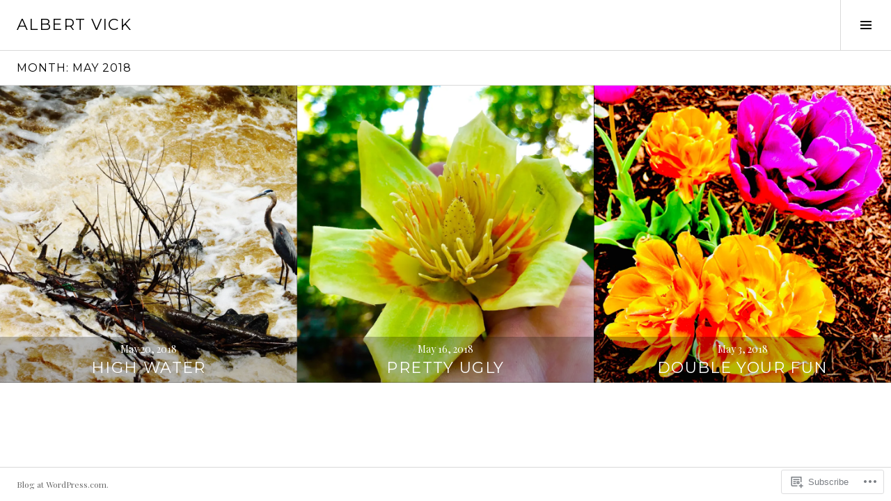

--- FILE ---
content_type: text/html; charset=UTF-8
request_url: https://albertvick.com/2018/05/
body_size: 17379
content:
<!DOCTYPE html>
<html lang="en">
<head>
<meta charset="UTF-8">
<meta name="viewport" content="width=device-width, initial-scale=1">
<link rel="profile" href="http://gmpg.org/xfn/11">
<link rel="pingback" href="https://albertvick.com/xmlrpc.php">

<title>May 2018 &#8211; albert vick</title>
<meta name='robots' content='max-image-preview:large' />
<link rel="preconnect" href="https://fonts.wp.com" crossorigin>

<!-- Async WordPress.com Remote Login -->
<script id="wpcom_remote_login_js">
var wpcom_remote_login_extra_auth = '';
function wpcom_remote_login_remove_dom_node_id( element_id ) {
	var dom_node = document.getElementById( element_id );
	if ( dom_node ) { dom_node.parentNode.removeChild( dom_node ); }
}
function wpcom_remote_login_remove_dom_node_classes( class_name ) {
	var dom_nodes = document.querySelectorAll( '.' + class_name );
	for ( var i = 0; i < dom_nodes.length; i++ ) {
		dom_nodes[ i ].parentNode.removeChild( dom_nodes[ i ] );
	}
}
function wpcom_remote_login_final_cleanup() {
	wpcom_remote_login_remove_dom_node_classes( "wpcom_remote_login_msg" );
	wpcom_remote_login_remove_dom_node_id( "wpcom_remote_login_key" );
	wpcom_remote_login_remove_dom_node_id( "wpcom_remote_login_validate" );
	wpcom_remote_login_remove_dom_node_id( "wpcom_remote_login_js" );
	wpcom_remote_login_remove_dom_node_id( "wpcom_request_access_iframe" );
	wpcom_remote_login_remove_dom_node_id( "wpcom_request_access_styles" );
}

// Watch for messages back from the remote login
window.addEventListener( "message", function( e ) {
	if ( e.origin === "https://r-login.wordpress.com" ) {
		var data = {};
		try {
			data = JSON.parse( e.data );
		} catch( e ) {
			wpcom_remote_login_final_cleanup();
			return;
		}

		if ( data.msg === 'LOGIN' ) {
			// Clean up the login check iframe
			wpcom_remote_login_remove_dom_node_id( "wpcom_remote_login_key" );

			var id_regex = new RegExp( /^[0-9]+$/ );
			var token_regex = new RegExp( /^.*|.*|.*$/ );
			if (
				token_regex.test( data.token )
				&& id_regex.test( data.wpcomid )
			) {
				// We have everything we need to ask for a login
				var script = document.createElement( "script" );
				script.setAttribute( "id", "wpcom_remote_login_validate" );
				script.src = '/remote-login.php?wpcom_remote_login=validate'
					+ '&wpcomid=' + data.wpcomid
					+ '&token=' + encodeURIComponent( data.token )
					+ '&host=' + window.location.protocol
					+ '//' + window.location.hostname
					+ '&postid=3920'
					+ '&is_singular=';
				document.body.appendChild( script );
			}

			return;
		}

		// Safari ITP, not logged in, so redirect
		if ( data.msg === 'LOGIN-REDIRECT' ) {
			window.location = 'https://wordpress.com/log-in?redirect_to=' + window.location.href;
			return;
		}

		// Safari ITP, storage access failed, remove the request
		if ( data.msg === 'LOGIN-REMOVE' ) {
			var css_zap = 'html { -webkit-transition: margin-top 1s; transition: margin-top 1s; } /* 9001 */ html { margin-top: 0 !important; } * html body { margin-top: 0 !important; } @media screen and ( max-width: 782px ) { html { margin-top: 0 !important; } * html body { margin-top: 0 !important; } }';
			var style_zap = document.createElement( 'style' );
			style_zap.type = 'text/css';
			style_zap.appendChild( document.createTextNode( css_zap ) );
			document.body.appendChild( style_zap );

			var e = document.getElementById( 'wpcom_request_access_iframe' );
			e.parentNode.removeChild( e );

			document.cookie = 'wordpress_com_login_access=denied; path=/; max-age=31536000';

			return;
		}

		// Safari ITP
		if ( data.msg === 'REQUEST_ACCESS' ) {
			console.log( 'request access: safari' );

			// Check ITP iframe enable/disable knob
			if ( wpcom_remote_login_extra_auth !== 'safari_itp_iframe' ) {
				return;
			}

			// If we are in a "private window" there is no ITP.
			var private_window = false;
			try {
				var opendb = window.openDatabase( null, null, null, null );
			} catch( e ) {
				private_window = true;
			}

			if ( private_window ) {
				console.log( 'private window' );
				return;
			}

			var iframe = document.createElement( 'iframe' );
			iframe.id = 'wpcom_request_access_iframe';
			iframe.setAttribute( 'scrolling', 'no' );
			iframe.setAttribute( 'sandbox', 'allow-storage-access-by-user-activation allow-scripts allow-same-origin allow-top-navigation-by-user-activation' );
			iframe.src = 'https://r-login.wordpress.com/remote-login.php?wpcom_remote_login=request_access&origin=' + encodeURIComponent( data.origin ) + '&wpcomid=' + encodeURIComponent( data.wpcomid );

			var css = 'html { -webkit-transition: margin-top 1s; transition: margin-top 1s; } /* 9001 */ html { margin-top: 46px !important; } * html body { margin-top: 46px !important; } @media screen and ( max-width: 660px ) { html { margin-top: 71px !important; } * html body { margin-top: 71px !important; } #wpcom_request_access_iframe { display: block; height: 71px !important; } } #wpcom_request_access_iframe { border: 0px; height: 46px; position: fixed; top: 0; left: 0; width: 100%; min-width: 100%; z-index: 99999; background: #23282d; } ';

			var style = document.createElement( 'style' );
			style.type = 'text/css';
			style.id = 'wpcom_request_access_styles';
			style.appendChild( document.createTextNode( css ) );
			document.body.appendChild( style );

			document.body.appendChild( iframe );
		}

		if ( data.msg === 'DONE' ) {
			wpcom_remote_login_final_cleanup();
		}
	}
}, false );

// Inject the remote login iframe after the page has had a chance to load
// more critical resources
window.addEventListener( "DOMContentLoaded", function( e ) {
	var iframe = document.createElement( "iframe" );
	iframe.style.display = "none";
	iframe.setAttribute( "scrolling", "no" );
	iframe.setAttribute( "id", "wpcom_remote_login_key" );
	iframe.src = "https://r-login.wordpress.com/remote-login.php"
		+ "?wpcom_remote_login=key"
		+ "&origin=aHR0cHM6Ly9hbGJlcnR2aWNrLmNvbQ%3D%3D"
		+ "&wpcomid=19842035"
		+ "&time=" + Math.floor( Date.now() / 1000 );
	document.body.appendChild( iframe );
}, false );
</script>
<link rel='dns-prefetch' href='//s0.wp.com' />
<link rel='dns-prefetch' href='//fonts-api.wp.com' />
<link rel="alternate" type="application/rss+xml" title="albert vick &raquo; Feed" href="https://albertvick.com/feed/" />
<link rel="alternate" type="application/rss+xml" title="albert vick &raquo; Comments Feed" href="https://albertvick.com/comments/feed/" />
	<script type="text/javascript">
		/* <![CDATA[ */
		function addLoadEvent(func) {
			var oldonload = window.onload;
			if (typeof window.onload != 'function') {
				window.onload = func;
			} else {
				window.onload = function () {
					oldonload();
					func();
				}
			}
		}
		/* ]]> */
	</script>
	<link crossorigin='anonymous' rel='stylesheet' id='all-css-0-1' href='/wp-content/mu-plugins/likes/jetpack-likes.css?m=1743883414i&cssminify=yes' type='text/css' media='all' />
<link rel='stylesheet' id='cubic-montserrat-css' href='https://fonts-api.wp.com/css?family=Montserrat%3A400%2C700&#038;display=block' media='all' />
<link rel='stylesheet' id='cubic-playfair-display-css' href='https://fonts-api.wp.com/css?family=Playfair+Display%3A400%2C700%2C400italic%2C700italic&#038;subset=latin%2Clatin-ext&#038;display=block' media='all' />
<style id='wp-emoji-styles-inline-css'>

	img.wp-smiley, img.emoji {
		display: inline !important;
		border: none !important;
		box-shadow: none !important;
		height: 1em !important;
		width: 1em !important;
		margin: 0 0.07em !important;
		vertical-align: -0.1em !important;
		background: none !important;
		padding: 0 !important;
	}
/*# sourceURL=wp-emoji-styles-inline-css */
</style>
<link crossorigin='anonymous' rel='stylesheet' id='all-css-6-1' href='/wp-content/plugins/gutenberg-core/v22.4.2/build/styles/block-library/style.min.css?m=1769608164i&cssminify=yes' type='text/css' media='all' />
<style id='wp-block-library-inline-css'>
.has-text-align-justify {
	text-align:justify;
}
.has-text-align-justify{text-align:justify;}

/*# sourceURL=wp-block-library-inline-css */
</style><style id='global-styles-inline-css'>
:root{--wp--preset--aspect-ratio--square: 1;--wp--preset--aspect-ratio--4-3: 4/3;--wp--preset--aspect-ratio--3-4: 3/4;--wp--preset--aspect-ratio--3-2: 3/2;--wp--preset--aspect-ratio--2-3: 2/3;--wp--preset--aspect-ratio--16-9: 16/9;--wp--preset--aspect-ratio--9-16: 9/16;--wp--preset--color--black: #000000;--wp--preset--color--cyan-bluish-gray: #abb8c3;--wp--preset--color--white: #ffffff;--wp--preset--color--pale-pink: #f78da7;--wp--preset--color--vivid-red: #cf2e2e;--wp--preset--color--luminous-vivid-orange: #ff6900;--wp--preset--color--luminous-vivid-amber: #fcb900;--wp--preset--color--light-green-cyan: #7bdcb5;--wp--preset--color--vivid-green-cyan: #00d084;--wp--preset--color--pale-cyan-blue: #8ed1fc;--wp--preset--color--vivid-cyan-blue: #0693e3;--wp--preset--color--vivid-purple: #9b51e0;--wp--preset--gradient--vivid-cyan-blue-to-vivid-purple: linear-gradient(135deg,rgb(6,147,227) 0%,rgb(155,81,224) 100%);--wp--preset--gradient--light-green-cyan-to-vivid-green-cyan: linear-gradient(135deg,rgb(122,220,180) 0%,rgb(0,208,130) 100%);--wp--preset--gradient--luminous-vivid-amber-to-luminous-vivid-orange: linear-gradient(135deg,rgb(252,185,0) 0%,rgb(255,105,0) 100%);--wp--preset--gradient--luminous-vivid-orange-to-vivid-red: linear-gradient(135deg,rgb(255,105,0) 0%,rgb(207,46,46) 100%);--wp--preset--gradient--very-light-gray-to-cyan-bluish-gray: linear-gradient(135deg,rgb(238,238,238) 0%,rgb(169,184,195) 100%);--wp--preset--gradient--cool-to-warm-spectrum: linear-gradient(135deg,rgb(74,234,220) 0%,rgb(151,120,209) 20%,rgb(207,42,186) 40%,rgb(238,44,130) 60%,rgb(251,105,98) 80%,rgb(254,248,76) 100%);--wp--preset--gradient--blush-light-purple: linear-gradient(135deg,rgb(255,206,236) 0%,rgb(152,150,240) 100%);--wp--preset--gradient--blush-bordeaux: linear-gradient(135deg,rgb(254,205,165) 0%,rgb(254,45,45) 50%,rgb(107,0,62) 100%);--wp--preset--gradient--luminous-dusk: linear-gradient(135deg,rgb(255,203,112) 0%,rgb(199,81,192) 50%,rgb(65,88,208) 100%);--wp--preset--gradient--pale-ocean: linear-gradient(135deg,rgb(255,245,203) 0%,rgb(182,227,212) 50%,rgb(51,167,181) 100%);--wp--preset--gradient--electric-grass: linear-gradient(135deg,rgb(202,248,128) 0%,rgb(113,206,126) 100%);--wp--preset--gradient--midnight: linear-gradient(135deg,rgb(2,3,129) 0%,rgb(40,116,252) 100%);--wp--preset--font-size--small: 13px;--wp--preset--font-size--medium: 20px;--wp--preset--font-size--large: 36px;--wp--preset--font-size--x-large: 42px;--wp--preset--font-family--albert-sans: 'Albert Sans', sans-serif;--wp--preset--font-family--alegreya: Alegreya, serif;--wp--preset--font-family--arvo: Arvo, serif;--wp--preset--font-family--bodoni-moda: 'Bodoni Moda', serif;--wp--preset--font-family--bricolage-grotesque: 'Bricolage Grotesque', sans-serif;--wp--preset--font-family--cabin: Cabin, sans-serif;--wp--preset--font-family--chivo: Chivo, sans-serif;--wp--preset--font-family--commissioner: Commissioner, sans-serif;--wp--preset--font-family--cormorant: Cormorant, serif;--wp--preset--font-family--courier-prime: 'Courier Prime', monospace;--wp--preset--font-family--crimson-pro: 'Crimson Pro', serif;--wp--preset--font-family--dm-mono: 'DM Mono', monospace;--wp--preset--font-family--dm-sans: 'DM Sans', sans-serif;--wp--preset--font-family--dm-serif-display: 'DM Serif Display', serif;--wp--preset--font-family--domine: Domine, serif;--wp--preset--font-family--eb-garamond: 'EB Garamond', serif;--wp--preset--font-family--epilogue: Epilogue, sans-serif;--wp--preset--font-family--fahkwang: Fahkwang, sans-serif;--wp--preset--font-family--figtree: Figtree, sans-serif;--wp--preset--font-family--fira-sans: 'Fira Sans', sans-serif;--wp--preset--font-family--fjalla-one: 'Fjalla One', sans-serif;--wp--preset--font-family--fraunces: Fraunces, serif;--wp--preset--font-family--gabarito: Gabarito, system-ui;--wp--preset--font-family--ibm-plex-mono: 'IBM Plex Mono', monospace;--wp--preset--font-family--ibm-plex-sans: 'IBM Plex Sans', sans-serif;--wp--preset--font-family--ibarra-real-nova: 'Ibarra Real Nova', serif;--wp--preset--font-family--instrument-serif: 'Instrument Serif', serif;--wp--preset--font-family--inter: Inter, sans-serif;--wp--preset--font-family--josefin-sans: 'Josefin Sans', sans-serif;--wp--preset--font-family--jost: Jost, sans-serif;--wp--preset--font-family--libre-baskerville: 'Libre Baskerville', serif;--wp--preset--font-family--libre-franklin: 'Libre Franklin', sans-serif;--wp--preset--font-family--literata: Literata, serif;--wp--preset--font-family--lora: Lora, serif;--wp--preset--font-family--merriweather: Merriweather, serif;--wp--preset--font-family--montserrat: Montserrat, sans-serif;--wp--preset--font-family--newsreader: Newsreader, serif;--wp--preset--font-family--noto-sans-mono: 'Noto Sans Mono', sans-serif;--wp--preset--font-family--nunito: Nunito, sans-serif;--wp--preset--font-family--open-sans: 'Open Sans', sans-serif;--wp--preset--font-family--overpass: Overpass, sans-serif;--wp--preset--font-family--pt-serif: 'PT Serif', serif;--wp--preset--font-family--petrona: Petrona, serif;--wp--preset--font-family--piazzolla: Piazzolla, serif;--wp--preset--font-family--playfair-display: 'Playfair Display', serif;--wp--preset--font-family--plus-jakarta-sans: 'Plus Jakarta Sans', sans-serif;--wp--preset--font-family--poppins: Poppins, sans-serif;--wp--preset--font-family--raleway: Raleway, sans-serif;--wp--preset--font-family--roboto: Roboto, sans-serif;--wp--preset--font-family--roboto-slab: 'Roboto Slab', serif;--wp--preset--font-family--rubik: Rubik, sans-serif;--wp--preset--font-family--rufina: Rufina, serif;--wp--preset--font-family--sora: Sora, sans-serif;--wp--preset--font-family--source-sans-3: 'Source Sans 3', sans-serif;--wp--preset--font-family--source-serif-4: 'Source Serif 4', serif;--wp--preset--font-family--space-mono: 'Space Mono', monospace;--wp--preset--font-family--syne: Syne, sans-serif;--wp--preset--font-family--texturina: Texturina, serif;--wp--preset--font-family--urbanist: Urbanist, sans-serif;--wp--preset--font-family--work-sans: 'Work Sans', sans-serif;--wp--preset--spacing--20: 0.44rem;--wp--preset--spacing--30: 0.67rem;--wp--preset--spacing--40: 1rem;--wp--preset--spacing--50: 1.5rem;--wp--preset--spacing--60: 2.25rem;--wp--preset--spacing--70: 3.38rem;--wp--preset--spacing--80: 5.06rem;--wp--preset--shadow--natural: 6px 6px 9px rgba(0, 0, 0, 0.2);--wp--preset--shadow--deep: 12px 12px 50px rgba(0, 0, 0, 0.4);--wp--preset--shadow--sharp: 6px 6px 0px rgba(0, 0, 0, 0.2);--wp--preset--shadow--outlined: 6px 6px 0px -3px rgb(255, 255, 255), 6px 6px rgb(0, 0, 0);--wp--preset--shadow--crisp: 6px 6px 0px rgb(0, 0, 0);}:where(body) { margin: 0; }:where(.is-layout-flex){gap: 0.5em;}:where(.is-layout-grid){gap: 0.5em;}body .is-layout-flex{display: flex;}.is-layout-flex{flex-wrap: wrap;align-items: center;}.is-layout-flex > :is(*, div){margin: 0;}body .is-layout-grid{display: grid;}.is-layout-grid > :is(*, div){margin: 0;}body{padding-top: 0px;padding-right: 0px;padding-bottom: 0px;padding-left: 0px;}:root :where(.wp-element-button, .wp-block-button__link){background-color: #32373c;border-width: 0;color: #fff;font-family: inherit;font-size: inherit;font-style: inherit;font-weight: inherit;letter-spacing: inherit;line-height: inherit;padding-top: calc(0.667em + 2px);padding-right: calc(1.333em + 2px);padding-bottom: calc(0.667em + 2px);padding-left: calc(1.333em + 2px);text-decoration: none;text-transform: inherit;}.has-black-color{color: var(--wp--preset--color--black) !important;}.has-cyan-bluish-gray-color{color: var(--wp--preset--color--cyan-bluish-gray) !important;}.has-white-color{color: var(--wp--preset--color--white) !important;}.has-pale-pink-color{color: var(--wp--preset--color--pale-pink) !important;}.has-vivid-red-color{color: var(--wp--preset--color--vivid-red) !important;}.has-luminous-vivid-orange-color{color: var(--wp--preset--color--luminous-vivid-orange) !important;}.has-luminous-vivid-amber-color{color: var(--wp--preset--color--luminous-vivid-amber) !important;}.has-light-green-cyan-color{color: var(--wp--preset--color--light-green-cyan) !important;}.has-vivid-green-cyan-color{color: var(--wp--preset--color--vivid-green-cyan) !important;}.has-pale-cyan-blue-color{color: var(--wp--preset--color--pale-cyan-blue) !important;}.has-vivid-cyan-blue-color{color: var(--wp--preset--color--vivid-cyan-blue) !important;}.has-vivid-purple-color{color: var(--wp--preset--color--vivid-purple) !important;}.has-black-background-color{background-color: var(--wp--preset--color--black) !important;}.has-cyan-bluish-gray-background-color{background-color: var(--wp--preset--color--cyan-bluish-gray) !important;}.has-white-background-color{background-color: var(--wp--preset--color--white) !important;}.has-pale-pink-background-color{background-color: var(--wp--preset--color--pale-pink) !important;}.has-vivid-red-background-color{background-color: var(--wp--preset--color--vivid-red) !important;}.has-luminous-vivid-orange-background-color{background-color: var(--wp--preset--color--luminous-vivid-orange) !important;}.has-luminous-vivid-amber-background-color{background-color: var(--wp--preset--color--luminous-vivid-amber) !important;}.has-light-green-cyan-background-color{background-color: var(--wp--preset--color--light-green-cyan) !important;}.has-vivid-green-cyan-background-color{background-color: var(--wp--preset--color--vivid-green-cyan) !important;}.has-pale-cyan-blue-background-color{background-color: var(--wp--preset--color--pale-cyan-blue) !important;}.has-vivid-cyan-blue-background-color{background-color: var(--wp--preset--color--vivid-cyan-blue) !important;}.has-vivid-purple-background-color{background-color: var(--wp--preset--color--vivid-purple) !important;}.has-black-border-color{border-color: var(--wp--preset--color--black) !important;}.has-cyan-bluish-gray-border-color{border-color: var(--wp--preset--color--cyan-bluish-gray) !important;}.has-white-border-color{border-color: var(--wp--preset--color--white) !important;}.has-pale-pink-border-color{border-color: var(--wp--preset--color--pale-pink) !important;}.has-vivid-red-border-color{border-color: var(--wp--preset--color--vivid-red) !important;}.has-luminous-vivid-orange-border-color{border-color: var(--wp--preset--color--luminous-vivid-orange) !important;}.has-luminous-vivid-amber-border-color{border-color: var(--wp--preset--color--luminous-vivid-amber) !important;}.has-light-green-cyan-border-color{border-color: var(--wp--preset--color--light-green-cyan) !important;}.has-vivid-green-cyan-border-color{border-color: var(--wp--preset--color--vivid-green-cyan) !important;}.has-pale-cyan-blue-border-color{border-color: var(--wp--preset--color--pale-cyan-blue) !important;}.has-vivid-cyan-blue-border-color{border-color: var(--wp--preset--color--vivid-cyan-blue) !important;}.has-vivid-purple-border-color{border-color: var(--wp--preset--color--vivid-purple) !important;}.has-vivid-cyan-blue-to-vivid-purple-gradient-background{background: var(--wp--preset--gradient--vivid-cyan-blue-to-vivid-purple) !important;}.has-light-green-cyan-to-vivid-green-cyan-gradient-background{background: var(--wp--preset--gradient--light-green-cyan-to-vivid-green-cyan) !important;}.has-luminous-vivid-amber-to-luminous-vivid-orange-gradient-background{background: var(--wp--preset--gradient--luminous-vivid-amber-to-luminous-vivid-orange) !important;}.has-luminous-vivid-orange-to-vivid-red-gradient-background{background: var(--wp--preset--gradient--luminous-vivid-orange-to-vivid-red) !important;}.has-very-light-gray-to-cyan-bluish-gray-gradient-background{background: var(--wp--preset--gradient--very-light-gray-to-cyan-bluish-gray) !important;}.has-cool-to-warm-spectrum-gradient-background{background: var(--wp--preset--gradient--cool-to-warm-spectrum) !important;}.has-blush-light-purple-gradient-background{background: var(--wp--preset--gradient--blush-light-purple) !important;}.has-blush-bordeaux-gradient-background{background: var(--wp--preset--gradient--blush-bordeaux) !important;}.has-luminous-dusk-gradient-background{background: var(--wp--preset--gradient--luminous-dusk) !important;}.has-pale-ocean-gradient-background{background: var(--wp--preset--gradient--pale-ocean) !important;}.has-electric-grass-gradient-background{background: var(--wp--preset--gradient--electric-grass) !important;}.has-midnight-gradient-background{background: var(--wp--preset--gradient--midnight) !important;}.has-small-font-size{font-size: var(--wp--preset--font-size--small) !important;}.has-medium-font-size{font-size: var(--wp--preset--font-size--medium) !important;}.has-large-font-size{font-size: var(--wp--preset--font-size--large) !important;}.has-x-large-font-size{font-size: var(--wp--preset--font-size--x-large) !important;}.has-albert-sans-font-family{font-family: var(--wp--preset--font-family--albert-sans) !important;}.has-alegreya-font-family{font-family: var(--wp--preset--font-family--alegreya) !important;}.has-arvo-font-family{font-family: var(--wp--preset--font-family--arvo) !important;}.has-bodoni-moda-font-family{font-family: var(--wp--preset--font-family--bodoni-moda) !important;}.has-bricolage-grotesque-font-family{font-family: var(--wp--preset--font-family--bricolage-grotesque) !important;}.has-cabin-font-family{font-family: var(--wp--preset--font-family--cabin) !important;}.has-chivo-font-family{font-family: var(--wp--preset--font-family--chivo) !important;}.has-commissioner-font-family{font-family: var(--wp--preset--font-family--commissioner) !important;}.has-cormorant-font-family{font-family: var(--wp--preset--font-family--cormorant) !important;}.has-courier-prime-font-family{font-family: var(--wp--preset--font-family--courier-prime) !important;}.has-crimson-pro-font-family{font-family: var(--wp--preset--font-family--crimson-pro) !important;}.has-dm-mono-font-family{font-family: var(--wp--preset--font-family--dm-mono) !important;}.has-dm-sans-font-family{font-family: var(--wp--preset--font-family--dm-sans) !important;}.has-dm-serif-display-font-family{font-family: var(--wp--preset--font-family--dm-serif-display) !important;}.has-domine-font-family{font-family: var(--wp--preset--font-family--domine) !important;}.has-eb-garamond-font-family{font-family: var(--wp--preset--font-family--eb-garamond) !important;}.has-epilogue-font-family{font-family: var(--wp--preset--font-family--epilogue) !important;}.has-fahkwang-font-family{font-family: var(--wp--preset--font-family--fahkwang) !important;}.has-figtree-font-family{font-family: var(--wp--preset--font-family--figtree) !important;}.has-fira-sans-font-family{font-family: var(--wp--preset--font-family--fira-sans) !important;}.has-fjalla-one-font-family{font-family: var(--wp--preset--font-family--fjalla-one) !important;}.has-fraunces-font-family{font-family: var(--wp--preset--font-family--fraunces) !important;}.has-gabarito-font-family{font-family: var(--wp--preset--font-family--gabarito) !important;}.has-ibm-plex-mono-font-family{font-family: var(--wp--preset--font-family--ibm-plex-mono) !important;}.has-ibm-plex-sans-font-family{font-family: var(--wp--preset--font-family--ibm-plex-sans) !important;}.has-ibarra-real-nova-font-family{font-family: var(--wp--preset--font-family--ibarra-real-nova) !important;}.has-instrument-serif-font-family{font-family: var(--wp--preset--font-family--instrument-serif) !important;}.has-inter-font-family{font-family: var(--wp--preset--font-family--inter) !important;}.has-josefin-sans-font-family{font-family: var(--wp--preset--font-family--josefin-sans) !important;}.has-jost-font-family{font-family: var(--wp--preset--font-family--jost) !important;}.has-libre-baskerville-font-family{font-family: var(--wp--preset--font-family--libre-baskerville) !important;}.has-libre-franklin-font-family{font-family: var(--wp--preset--font-family--libre-franklin) !important;}.has-literata-font-family{font-family: var(--wp--preset--font-family--literata) !important;}.has-lora-font-family{font-family: var(--wp--preset--font-family--lora) !important;}.has-merriweather-font-family{font-family: var(--wp--preset--font-family--merriweather) !important;}.has-montserrat-font-family{font-family: var(--wp--preset--font-family--montserrat) !important;}.has-newsreader-font-family{font-family: var(--wp--preset--font-family--newsreader) !important;}.has-noto-sans-mono-font-family{font-family: var(--wp--preset--font-family--noto-sans-mono) !important;}.has-nunito-font-family{font-family: var(--wp--preset--font-family--nunito) !important;}.has-open-sans-font-family{font-family: var(--wp--preset--font-family--open-sans) !important;}.has-overpass-font-family{font-family: var(--wp--preset--font-family--overpass) !important;}.has-pt-serif-font-family{font-family: var(--wp--preset--font-family--pt-serif) !important;}.has-petrona-font-family{font-family: var(--wp--preset--font-family--petrona) !important;}.has-piazzolla-font-family{font-family: var(--wp--preset--font-family--piazzolla) !important;}.has-playfair-display-font-family{font-family: var(--wp--preset--font-family--playfair-display) !important;}.has-plus-jakarta-sans-font-family{font-family: var(--wp--preset--font-family--plus-jakarta-sans) !important;}.has-poppins-font-family{font-family: var(--wp--preset--font-family--poppins) !important;}.has-raleway-font-family{font-family: var(--wp--preset--font-family--raleway) !important;}.has-roboto-font-family{font-family: var(--wp--preset--font-family--roboto) !important;}.has-roboto-slab-font-family{font-family: var(--wp--preset--font-family--roboto-slab) !important;}.has-rubik-font-family{font-family: var(--wp--preset--font-family--rubik) !important;}.has-rufina-font-family{font-family: var(--wp--preset--font-family--rufina) !important;}.has-sora-font-family{font-family: var(--wp--preset--font-family--sora) !important;}.has-source-sans-3-font-family{font-family: var(--wp--preset--font-family--source-sans-3) !important;}.has-source-serif-4-font-family{font-family: var(--wp--preset--font-family--source-serif-4) !important;}.has-space-mono-font-family{font-family: var(--wp--preset--font-family--space-mono) !important;}.has-syne-font-family{font-family: var(--wp--preset--font-family--syne) !important;}.has-texturina-font-family{font-family: var(--wp--preset--font-family--texturina) !important;}.has-urbanist-font-family{font-family: var(--wp--preset--font-family--urbanist) !important;}.has-work-sans-font-family{font-family: var(--wp--preset--font-family--work-sans) !important;}
/*# sourceURL=global-styles-inline-css */
</style>

<style id='classic-theme-styles-inline-css'>
.wp-block-button__link{background-color:#32373c;border-radius:9999px;box-shadow:none;color:#fff;font-size:1.125em;padding:calc(.667em + 2px) calc(1.333em + 2px);text-decoration:none}.wp-block-file__button{background:#32373c;color:#fff}.wp-block-accordion-heading{margin:0}.wp-block-accordion-heading__toggle{background-color:inherit!important;color:inherit!important}.wp-block-accordion-heading__toggle:not(:focus-visible){outline:none}.wp-block-accordion-heading__toggle:focus,.wp-block-accordion-heading__toggle:hover{background-color:inherit!important;border:none;box-shadow:none;color:inherit;padding:var(--wp--preset--spacing--20,1em) 0;text-decoration:none}.wp-block-accordion-heading__toggle:focus-visible{outline:auto;outline-offset:0}
/*# sourceURL=/wp-content/plugins/gutenberg-core/v22.4.2/build/styles/block-library/classic.min.css */
</style>
<link crossorigin='anonymous' rel='stylesheet' id='all-css-8-1' href='/_static/??-eJx9jFEOgjAMQC9k14Ag+mE8CoHR4GAdy7pJvL0jMeqH4adpm/cerh704iK5iN6m0ThBvfR20bNgqYqzKkAMe0sQ6KEqHIzEDwESn5aUFjngT4gTfFuB8p99FzeCaTAdWeKM7Wmrzw70vQ8kAnmySQzxnkXZ8yaKvtPz+0ZJDlvjNI7kKJgsyP91a974WjT1sWwup6qeXnLxaA0=&cssminify=yes' type='text/css' media='all' />
<link rel='stylesheet' id='boardwalk-source-code-pro-css' href='https://fonts-api.wp.com/css?family=Source+Code+Pro%3A400%2C700&#038;subset=latin%2Clatin-ext&#038;ver=6.9-RC2-61304' media='all' />
<link crossorigin='anonymous' rel='stylesheet' id='all-css-10-1' href='/_static/??-eJx9y0EOwiAQheELiRNsrCvjWYBOER0Ywgwh3t66azfu3p+8D0Y1gYtiUdAnZhSo3YNn15bh6A2pBBD9EJpRA+dzEDnBDuVuKvWYikBDTxy3GWF77fIfisiGODhNXA5hVnKp/egj3+3VTrOdp8vt9QWSskGs&cssminify=yes' type='text/css' media='all' />
<link crossorigin='anonymous' rel='stylesheet' id='print-css-11-1' href='/wp-content/mu-plugins/global-print/global-print.css?m=1465851035i&cssminify=yes' type='text/css' media='print' />
<link crossorigin='anonymous' rel='stylesheet' id='all-css-12-1' href='/_static/??-eJzTLy/QTc7PK0nNK9EvyUjNTS3WLyhN0k/KTyxKKU/MydYvLqnMSdVLLi7W0ceuNLk0KTOZWGWZeVCluuUFyfm5IA32ubaG5mYGxubGpsaWWQBb+jSE&cssminify=yes' type='text/css' media='all' />
<style id='jetpack-global-styles-frontend-style-inline-css'>
:root { --font-headings: unset; --font-base: unset; --font-headings-default: -apple-system,BlinkMacSystemFont,"Segoe UI",Roboto,Oxygen-Sans,Ubuntu,Cantarell,"Helvetica Neue",sans-serif; --font-base-default: -apple-system,BlinkMacSystemFont,"Segoe UI",Roboto,Oxygen-Sans,Ubuntu,Cantarell,"Helvetica Neue",sans-serif;}
/*# sourceURL=jetpack-global-styles-frontend-style-inline-css */
</style>
<link crossorigin='anonymous' rel='stylesheet' id='all-css-14-1' href='/_static/??-eJyNjcsKAjEMRX/IGtQZBxfip0hMS9sxTYppGfx7H7gRN+7ugcs5sFRHKi1Ig9Jd5R6zGMyhVaTrh8G6QFHfORhYwlvw6P39PbPENZmt4G/ROQuBKWVkxxrVvuBH1lIoz2waILJekF+HUzlupnG3nQ77YZwfuRJIaQ==&cssminify=yes' type='text/css' media='all' />
<script type="text/javascript" id="wpcom-actionbar-placeholder-js-extra">
/* <![CDATA[ */
var actionbardata = {"siteID":"19842035","postID":"0","siteURL":"https://albertvick.com","xhrURL":"https://albertvick.com/wp-admin/admin-ajax.php","nonce":"5052146ce4","isLoggedIn":"","statusMessage":"","subsEmailDefault":"instantly","proxyScriptUrl":"https://s0.wp.com/wp-content/js/wpcom-proxy-request.js?m=1513050504i&amp;ver=20211021","i18n":{"followedText":"New posts from this site will now appear in your \u003Ca href=\"https://wordpress.com/reader\"\u003EReader\u003C/a\u003E","foldBar":"Collapse this bar","unfoldBar":"Expand this bar","shortLinkCopied":"Shortlink copied to clipboard."}};
//# sourceURL=wpcom-actionbar-placeholder-js-extra
/* ]]> */
</script>
<script type="text/javascript" id="jetpack-mu-wpcom-settings-js-before">
/* <![CDATA[ */
var JETPACK_MU_WPCOM_SETTINGS = {"assetsUrl":"https://s0.wp.com/wp-content/mu-plugins/jetpack-mu-wpcom-plugin/sun/jetpack_vendor/automattic/jetpack-mu-wpcom/src/build/"};
//# sourceURL=jetpack-mu-wpcom-settings-js-before
/* ]]> */
</script>
<script crossorigin='anonymous' type='text/javascript'  src='/_static/??-eJzTLy/QTc7PK0nNK9HPKtYvyinRLSjKr6jUyyrW0QfKZeYl55SmpBaDJLMKS1OLKqGUXm5mHkFFurmZ6UWJJalQxfa5tobmRgamxgZmFpZZACbyLJI='></script>
<script type="text/javascript" id="rlt-proxy-js-after">
/* <![CDATA[ */
	rltInitialize( {"token":null,"iframeOrigins":["https:\/\/widgets.wp.com"]} );
//# sourceURL=rlt-proxy-js-after
/* ]]> */
</script>
<script type="text/javascript" id="pace-completion-simulator-js-after">
/* <![CDATA[ */
document.addEventListener("DOMContentLoaded", function() {
			document.body.classList.add( "pace-done" );
			document.body.classList.remove( "pace-running" );
		});
//# sourceURL=pace-completion-simulator-js-after
/* ]]> */
</script>
<link rel="EditURI" type="application/rsd+xml" title="RSD" href="https://albertvickdotcom.wordpress.com/xmlrpc.php?rsd" />
<meta name="generator" content="WordPress.com" />

<!-- Jetpack Open Graph Tags -->
<meta property="og:type" content="website" />
<meta property="og:title" content="May 2018 &#8211; albert vick" />
<meta property="og:site_name" content="albert vick" />
<meta property="og:image" content="https://secure.gravatar.com/blavatar/3e9f24f6d9eaf6dcad043dc6dccadb150ba2063a19abed5cb5b1eb4e88543645?s=200&#038;ts=1769694888" />
<meta property="og:image:width" content="200" />
<meta property="og:image:height" content="200" />
<meta property="og:image:alt" content="" />
<meta property="og:locale" content="en_US" />

<!-- End Jetpack Open Graph Tags -->
<link rel="shortcut icon" type="image/x-icon" href="https://secure.gravatar.com/blavatar/3e9f24f6d9eaf6dcad043dc6dccadb150ba2063a19abed5cb5b1eb4e88543645?s=32" sizes="16x16" />
<link rel="icon" type="image/x-icon" href="https://secure.gravatar.com/blavatar/3e9f24f6d9eaf6dcad043dc6dccadb150ba2063a19abed5cb5b1eb4e88543645?s=32" sizes="16x16" />
<link rel="apple-touch-icon" href="https://secure.gravatar.com/blavatar/3e9f24f6d9eaf6dcad043dc6dccadb150ba2063a19abed5cb5b1eb4e88543645?s=114" />
<link rel='openid.server' href='https://albertvick.com/?openidserver=1' />
<link rel='openid.delegate' href='https://albertvick.com/' />
<link rel="search" type="application/opensearchdescription+xml" href="https://albertvick.com/osd.xml" title="albert vick" />
<link rel="search" type="application/opensearchdescription+xml" href="https://s1.wp.com/opensearch.xml" title="WordPress.com" />
		<style type="text/css">
			.recentcomments a {
				display: inline !important;
				padding: 0 !important;
				margin: 0 !important;
			}

			table.recentcommentsavatartop img.avatar, table.recentcommentsavatarend img.avatar {
				border: 0px;
				margin: 0;
			}

			table.recentcommentsavatartop a, table.recentcommentsavatarend a {
				border: 0px !important;
				background-color: transparent !important;
			}

			td.recentcommentsavatarend, td.recentcommentsavatartop {
				padding: 0px 0px 1px 0px;
				margin: 0px;
			}

			td.recentcommentstextend {
				border: none !important;
				padding: 0px 0px 2px 10px;
			}

			.rtl td.recentcommentstextend {
				padding: 0px 10px 2px 0px;
			}

			td.recentcommentstexttop {
				border: none;
				padding: 0px 0px 0px 10px;
			}

			.rtl td.recentcommentstexttop {
				padding: 0px 10px 0px 0px;
			}
		</style>
		<meta name="description" content="3 posts published by albertvick during May 2018" />
<link crossorigin='anonymous' rel='stylesheet' id='all-css-0-3' href='/wp-content/mu-plugins/jetpack-plugin/sun/_inc/build/subscriptions/subscriptions.min.css?m=1753981412i&cssminify=yes' type='text/css' media='all' />
</head>

<body class="archive date wp-theme-pubboardwalk wp-child-theme-pubcubic customizer-styles-applied has-sidebar widgets-hidden jetpack-reblog-enabled">
<div id="page" class="hfeed site">
	<a class="skip-link screen-reader-text" href="#content">Skip to content</a>

	<header id="masthead" class="site-header" role="banner">
		<div class="site-branding">
			<a href="https://albertvick.com/" class="site-logo-link" rel="home" itemprop="url"></a>			<div class="clear">
				<h1 class="site-title"><a href="https://albertvick.com/" rel="home">albert vick</a></h1>
				<h2 class="site-description"></h2>
			</div>
		</div><!-- .site-branding -->
					<button class="sidebar-toggle" aria-expanded="false" ><span class="screen-reader-text">Toggle Sidebar</span></button>
			</header><!-- #masthead -->

	<div id="content" class="site-content">

	<section id="primary" class="content-area">
		<main id="main" class="site-main" role="main">

		
			<header class="page-header">
				<h1 class="page-title">Month: <span>May 2018</span></h1>			</header><!-- .page-header -->

						
				
<article id="post-3920" class="post-3920 post type-post status-publish format-standard hentry category-photography tag-ardea-herodias tag-great-blue-heron tag-james-river tag-james-river-downtown-richmond has-post-thumbnail">
			<div class="entry-thumbnail">
			<img width="980" height="980" src="https://albertvick.com/wp-content/uploads/2018/05/img_1132.jpg?w=980&amp;h=980&amp;crop=1" class="attachment-boardwalk-featured-image size-boardwalk-featured-image" alt="" decoding="async" srcset="https://albertvick.com/wp-content/uploads/2018/05/img_1132.jpg?w=980&amp;h=980&amp;crop=1 980w, https://albertvick.com/wp-content/uploads/2018/05/img_1132.jpg?w=150&amp;h=150&amp;crop=1 150w, https://albertvick.com/wp-content/uploads/2018/05/img_1132.jpg?w=300&amp;h=300&amp;crop=1 300w, https://albertvick.com/wp-content/uploads/2018/05/img_1132.jpg?w=768&amp;h=768&amp;crop=1 768w, https://albertvick.com/wp-content/uploads/2018/05/img_1132.jpg?w=1024&amp;h=1024&amp;crop=1 1024w, https://albertvick.com/wp-content/uploads/2018/05/img_1132.jpg?w=1440&amp;h=1440&amp;crop=1 1440w" sizes="(max-width: 980px) 100vw, 980px" data-attachment-id="3917" data-permalink="https://albertvick.com/2018/05/20/high-water/img_1132/" data-orig-file="https://albertvick.com/wp-content/uploads/2018/05/img_1132.jpg" data-orig-size="2736,1824" data-comments-opened="1" data-image-meta="{&quot;aperture&quot;:&quot;8&quot;,&quot;credit&quot;:&quot;&quot;,&quot;camera&quot;:&quot;Canon EOS 70D&quot;,&quot;caption&quot;:&quot;&quot;,&quot;created_timestamp&quot;:&quot;1495242073&quot;,&quot;copyright&quot;:&quot;&quot;,&quot;focal_length&quot;:&quot;135&quot;,&quot;iso&quot;:&quot;100&quot;,&quot;shutter_speed&quot;:&quot;0.002&quot;,&quot;title&quot;:&quot;&quot;,&quot;orientation&quot;:&quot;1&quot;}" data-image-title="IMG_1132" data-image-description="" data-image-caption="&lt;p&gt;High Water&lt;/p&gt;
" data-medium-file="https://albertvick.com/wp-content/uploads/2018/05/img_1132.jpg?w=300" data-large-file="https://albertvick.com/wp-content/uploads/2018/05/img_1132.jpg?w=768" />		</div><!-- .entry-thumbnail -->
	
	<header class="entry-header">
					<div class="entry-meta">
				<span class="posted-on"><a href="https://albertvick.com/2018/05/20/high-water/" rel="bookmark"><time class="entry-date published updated" datetime="2018-05-20T18:43:42-04:00">May 20, 2018</time></a></span>			</div><!-- .entry-meta -->
				<h1 class="entry-title"><a href="https://albertvick.com/2018/05/20/high-water/" rel="bookmark">High Water</a></h1>	</header><!-- .entry-header -->

	<a href="https://albertvick.com/2018/05/20/high-water/" class="entry-link"><span class="screen-reader-text">Continue reading <span class="meta-nav">&rarr;</span></span></a>
</article><!-- #post-## -->

			
				
<article id="post-3906" class="post-3906 post type-post status-publish format-standard hentry category-gardens category-photography tag-liriodendron-tulipifera tag-tulip-poplar has-post-thumbnail">
			<div class="entry-thumbnail">
			<img width="980" height="980" src="https://albertvick.com/wp-content/uploads/2018/05/pretty-ugly.jpg?w=980&amp;h=980&amp;crop=1" class="attachment-boardwalk-featured-image size-boardwalk-featured-image" alt="" decoding="async" srcset="https://albertvick.com/wp-content/uploads/2018/05/pretty-ugly.jpg?w=980&amp;h=980&amp;crop=1 980w, https://albertvick.com/wp-content/uploads/2018/05/pretty-ugly.jpg?w=1960&amp;h=1960&amp;crop=1 1960w, https://albertvick.com/wp-content/uploads/2018/05/pretty-ugly.jpg?w=150&amp;h=150&amp;crop=1 150w, https://albertvick.com/wp-content/uploads/2018/05/pretty-ugly.jpg?w=300&amp;h=300&amp;crop=1 300w, https://albertvick.com/wp-content/uploads/2018/05/pretty-ugly.jpg?w=768&amp;h=768&amp;crop=1 768w, https://albertvick.com/wp-content/uploads/2018/05/pretty-ugly.jpg?w=1024&amp;h=1024&amp;crop=1 1024w, https://albertvick.com/wp-content/uploads/2018/05/pretty-ugly.jpg?w=1440&amp;h=1440&amp;crop=1 1440w" sizes="(max-width: 980px) 100vw, 980px" data-attachment-id="3911" data-permalink="https://albertvick.com/2018/05/16/pretty-ugly/pretty-ugly/" data-orig-file="https://albertvick.com/wp-content/uploads/2018/05/pretty-ugly.jpg" data-orig-size="4032,3024" data-comments-opened="1" data-image-meta="{&quot;aperture&quot;:&quot;1.8&quot;,&quot;credit&quot;:&quot;&quot;,&quot;camera&quot;:&quot;iPhone X&quot;,&quot;caption&quot;:&quot;&quot;,&quot;created_timestamp&quot;:&quot;1525889410&quot;,&quot;copyright&quot;:&quot;&quot;,&quot;focal_length&quot;:&quot;4&quot;,&quot;iso&quot;:&quot;25&quot;,&quot;shutter_speed&quot;:&quot;0.025&quot;,&quot;title&quot;:&quot;&quot;,&quot;orientation&quot;:&quot;1&quot;}" data-image-title="Pretty Ugly" data-image-description="" data-image-caption="&lt;p&gt;Rare ground-level view of Liriodendron tulipifera bloom.&lt;/p&gt;
" data-medium-file="https://albertvick.com/wp-content/uploads/2018/05/pretty-ugly.jpg?w=300" data-large-file="https://albertvick.com/wp-content/uploads/2018/05/pretty-ugly.jpg?w=768" />		</div><!-- .entry-thumbnail -->
	
	<header class="entry-header">
					<div class="entry-meta">
				<span class="posted-on"><a href="https://albertvick.com/2018/05/16/pretty-ugly/" rel="bookmark"><time class="entry-date published updated" datetime="2018-05-16T12:25:22-04:00">May 16, 2018</time></a></span>			</div><!-- .entry-meta -->
				<h1 class="entry-title"><a href="https://albertvick.com/2018/05/16/pretty-ugly/" rel="bookmark">Pretty Ugly</a></h1>	</header><!-- .entry-header -->

	<a href="https://albertvick.com/2018/05/16/pretty-ugly/" class="entry-link"><span class="screen-reader-text">Continue reading <span class="meta-nav">&rarr;</span></span></a>
</article><!-- #post-## -->

			
				
<article id="post-3898" class="post-3898 post type-post status-publish format-standard hentry category-gardens category-photography has-post-thumbnail">
			<div class="entry-thumbnail">
			<img width="980" height="980" src="https://albertvick.com/wp-content/uploads/2018/05/62481db9-e6ce-4c9d-b953-e27c47299dcc.jpeg?w=980&amp;h=980&amp;crop=1" class="attachment-boardwalk-featured-image size-boardwalk-featured-image" alt="" decoding="async" loading="lazy" srcset="https://albertvick.com/wp-content/uploads/2018/05/62481db9-e6ce-4c9d-b953-e27c47299dcc.jpeg?w=980&amp;h=980&amp;crop=1 980w, https://albertvick.com/wp-content/uploads/2018/05/62481db9-e6ce-4c9d-b953-e27c47299dcc.jpeg?w=1960&amp;h=1960&amp;crop=1 1960w, https://albertvick.com/wp-content/uploads/2018/05/62481db9-e6ce-4c9d-b953-e27c47299dcc.jpeg?w=150&amp;h=150&amp;crop=1 150w, https://albertvick.com/wp-content/uploads/2018/05/62481db9-e6ce-4c9d-b953-e27c47299dcc.jpeg?w=300&amp;h=300&amp;crop=1 300w, https://albertvick.com/wp-content/uploads/2018/05/62481db9-e6ce-4c9d-b953-e27c47299dcc.jpeg?w=768&amp;h=768&amp;crop=1 768w, https://albertvick.com/wp-content/uploads/2018/05/62481db9-e6ce-4c9d-b953-e27c47299dcc.jpeg?w=1024&amp;h=1024&amp;crop=1 1024w, https://albertvick.com/wp-content/uploads/2018/05/62481db9-e6ce-4c9d-b953-e27c47299dcc.jpeg?w=1440&amp;h=1440&amp;crop=1 1440w" sizes="(max-width: 980px) 100vw, 980px" data-attachment-id="3901" data-permalink="https://albertvick.com/2018/05/03/double-your-fun/62481db9-e6ce-4c9d-b953-e27c47299dcc/" data-orig-file="https://albertvick.com/wp-content/uploads/2018/05/62481db9-e6ce-4c9d-b953-e27c47299dcc.jpeg" data-orig-size="3024,3024" data-comments-opened="1" data-image-meta="{&quot;aperture&quot;:&quot;1.8&quot;,&quot;credit&quot;:&quot;&quot;,&quot;camera&quot;:&quot;iPhone X&quot;,&quot;caption&quot;:&quot;&quot;,&quot;created_timestamp&quot;:&quot;1523794697&quot;,&quot;copyright&quot;:&quot;&quot;,&quot;focal_length&quot;:&quot;4&quot;,&quot;iso&quot;:&quot;20&quot;,&quot;shutter_speed&quot;:&quot;0.0015625&quot;,&quot;title&quot;:&quot;&quot;,&quot;orientation&quot;:&quot;0&quot;,&quot;latitude&quot;:&quot;37.6839&quot;,&quot;longitude&quot;:&quot;-77.587005555556&quot;}" data-image-title="62481DB9-E6CE-4C9D-B953-E27C47299DCC" data-image-description="" data-image-caption="&lt;p&gt;It takes a bold gardener to choose this color combination, but they certainly brighten a cloudy day.&lt;/p&gt;
" data-medium-file="https://albertvick.com/wp-content/uploads/2018/05/62481db9-e6ce-4c9d-b953-e27c47299dcc.jpeg?w=300" data-large-file="https://albertvick.com/wp-content/uploads/2018/05/62481db9-e6ce-4c9d-b953-e27c47299dcc.jpeg?w=768" />		</div><!-- .entry-thumbnail -->
	
	<header class="entry-header">
					<div class="entry-meta">
				<span class="posted-on"><a href="https://albertvick.com/2018/05/03/double-your-fun/" rel="bookmark"><time class="entry-date published updated" datetime="2018-05-03T20:42:07-04:00">May 3, 2018</time></a></span>			</div><!-- .entry-meta -->
				<h1 class="entry-title"><a href="https://albertvick.com/2018/05/03/double-your-fun/" rel="bookmark">Double Your Fun</a></h1>	</header><!-- .entry-header -->

	<a href="https://albertvick.com/2018/05/03/double-your-fun/" class="entry-link"><span class="screen-reader-text">Continue reading <span class="meta-nav">&rarr;</span></span></a>
</article><!-- #post-## -->

			
			
		
		</main><!-- #main -->
	</section><!-- #primary -->


<div id="sidebar" class="sidebar" aria-hidden="true">
	<div class="sidebar-content">
		
				<div id="secondary" class="widget-area" role="complementary">
			<aside id="search-2" class="widget widget_search"><form role="search" method="get" class="search-form" action="https://albertvick.com/">
				<label>
					<span class="screen-reader-text">Search for:</span>
					<input type="search" class="search-field" placeholder="Search &hellip;" value="" name="s" />
				</label>
				<input type="submit" class="search-submit" value="Search" />
			</form></aside><aside id="pages-3" class="widget widget_pages"><h1 class="widget-title">Pages</h1>
			<ul>
				<li class="page_item page-item-2"><a href="https://albertvick.com/about/">About</a></li>
<li class="page_item page-item-578 page_item_has_children"><a href="https://albertvick.com/music-2/">Music</a>
<ul class='children'>
	<li class="page_item page-item-1572"><a href="https://albertvick.com/music-2/camelian/">Camelian</a></li>
	<li class="page_item page-item-2275"><a href="https://albertvick.com/music-2/holiday-sparkle/">Holiday Sparkle</a></li>
	<li class="page_item page-item-2314"><a href="https://albertvick.com/music-2/music-videos/">Music Videos</a></li>
	<li class="page_item page-item-77"><a href="https://albertvick.com/music-2/music/">Morae</a></li>
	<li class="page_item page-item-316"><a href="https://albertvick.com/music-2/next-steps/">Next Steps</a></li>
</ul>
</li>
<li class="page_item page-item-44 page_item_has_children"><a href="https://albertvick.com/photography/">Photography</a>
<ul class='children'>
	<li class="page_item page-item-94"><a href="https://albertvick.com/photography/nature/">Nature</a></li>
	<li class="page_item page-item-87"><a href="https://albertvick.com/photography/places-things/">Places &amp; Things</a></li>
</ul>
</li>
<li class="page_item page-item-516"><a href="https://albertvick.com/graphic-fun/">Graphic Fun</a></li>
			</ul>

			</aside>
		<aside id="recent-posts-2" class="widget widget_recent_entries">
		<h1 class="widget-title">Recent Posts</h1>
		<ul>
											<li>
					<a href="https://albertvick.com/2026/01/28/island-in-the-sky/">Island in the Sky</a>
									</li>
											<li>
					<a href="https://albertvick.com/2025/12/09/candy-cane-playground/">Candy Cane Playground</a>
									</li>
											<li>
					<a href="https://albertvick.com/2025/12/02/mister-santa/">Mister Santa</a>
									</li>
											<li>
					<a href="https://albertvick.com/2025/11/24/sky-fall/">SKY FALL</a>
									</li>
											<li>
					<a href="https://albertvick.com/2025/10/28/they-like-to-dangle/">They Like to Dangle</a>
									</li>
					</ul>

		</aside><aside id="archives-2" class="widget widget_archive"><h1 class="widget-title">Archives</h1>
			<ul>
					<li><a href='https://albertvick.com/2026/01/'>January 2026</a></li>
	<li><a href='https://albertvick.com/2025/12/'>December 2025</a></li>
	<li><a href='https://albertvick.com/2025/11/'>November 2025</a></li>
	<li><a href='https://albertvick.com/2025/10/'>October 2025</a></li>
	<li><a href='https://albertvick.com/2025/08/'>August 2025</a></li>
	<li><a href='https://albertvick.com/2025/02/'>February 2025</a></li>
	<li><a href='https://albertvick.com/2024/12/'>December 2024</a></li>
	<li><a href='https://albertvick.com/2024/11/'>November 2024</a></li>
	<li><a href='https://albertvick.com/2024/10/'>October 2024</a></li>
	<li><a href='https://albertvick.com/2024/09/'>September 2024</a></li>
	<li><a href='https://albertvick.com/2024/08/'>August 2024</a></li>
	<li><a href='https://albertvick.com/2024/04/'>April 2024</a></li>
	<li><a href='https://albertvick.com/2024/02/'>February 2024</a></li>
	<li><a href='https://albertvick.com/2023/12/'>December 2023</a></li>
	<li><a href='https://albertvick.com/2023/10/'>October 2023</a></li>
	<li><a href='https://albertvick.com/2023/05/'>May 2023</a></li>
	<li><a href='https://albertvick.com/2023/04/'>April 2023</a></li>
	<li><a href='https://albertvick.com/2023/01/'>January 2023</a></li>
	<li><a href='https://albertvick.com/2022/12/'>December 2022</a></li>
	<li><a href='https://albertvick.com/2022/11/'>November 2022</a></li>
	<li><a href='https://albertvick.com/2022/10/'>October 2022</a></li>
	<li><a href='https://albertvick.com/2022/09/'>September 2022</a></li>
	<li><a href='https://albertvick.com/2022/06/'>June 2022</a></li>
	<li><a href='https://albertvick.com/2022/05/'>May 2022</a></li>
	<li><a href='https://albertvick.com/2022/04/'>April 2022</a></li>
	<li><a href='https://albertvick.com/2022/03/'>March 2022</a></li>
	<li><a href='https://albertvick.com/2022/02/'>February 2022</a></li>
	<li><a href='https://albertvick.com/2022/01/'>January 2022</a></li>
	<li><a href='https://albertvick.com/2021/12/'>December 2021</a></li>
	<li><a href='https://albertvick.com/2021/11/'>November 2021</a></li>
	<li><a href='https://albertvick.com/2021/10/'>October 2021</a></li>
	<li><a href='https://albertvick.com/2021/09/'>September 2021</a></li>
	<li><a href='https://albertvick.com/2021/08/'>August 2021</a></li>
	<li><a href='https://albertvick.com/2021/07/'>July 2021</a></li>
	<li><a href='https://albertvick.com/2021/06/'>June 2021</a></li>
	<li><a href='https://albertvick.com/2021/05/'>May 2021</a></li>
	<li><a href='https://albertvick.com/2021/04/'>April 2021</a></li>
	<li><a href='https://albertvick.com/2021/03/'>March 2021</a></li>
	<li><a href='https://albertvick.com/2021/02/'>February 2021</a></li>
	<li><a href='https://albertvick.com/2021/01/'>January 2021</a></li>
	<li><a href='https://albertvick.com/2020/12/'>December 2020</a></li>
	<li><a href='https://albertvick.com/2020/11/'>November 2020</a></li>
	<li><a href='https://albertvick.com/2020/10/'>October 2020</a></li>
	<li><a href='https://albertvick.com/2020/09/'>September 2020</a></li>
	<li><a href='https://albertvick.com/2020/08/'>August 2020</a></li>
	<li><a href='https://albertvick.com/2020/07/'>July 2020</a></li>
	<li><a href='https://albertvick.com/2020/06/'>June 2020</a></li>
	<li><a href='https://albertvick.com/2020/05/'>May 2020</a></li>
	<li><a href='https://albertvick.com/2020/04/'>April 2020</a></li>
	<li><a href='https://albertvick.com/2020/03/'>March 2020</a></li>
	<li><a href='https://albertvick.com/2020/02/'>February 2020</a></li>
	<li><a href='https://albertvick.com/2019/12/'>December 2019</a></li>
	<li><a href='https://albertvick.com/2019/11/'>November 2019</a></li>
	<li><a href='https://albertvick.com/2019/10/'>October 2019</a></li>
	<li><a href='https://albertvick.com/2019/09/'>September 2019</a></li>
	<li><a href='https://albertvick.com/2019/08/'>August 2019</a></li>
	<li><a href='https://albertvick.com/2019/07/'>July 2019</a></li>
	<li><a href='https://albertvick.com/2019/06/'>June 2019</a></li>
	<li><a href='https://albertvick.com/2019/05/'>May 2019</a></li>
	<li><a href='https://albertvick.com/2019/04/'>April 2019</a></li>
	<li><a href='https://albertvick.com/2019/03/'>March 2019</a></li>
	<li><a href='https://albertvick.com/2019/02/'>February 2019</a></li>
	<li><a href='https://albertvick.com/2019/01/'>January 2019</a></li>
	<li><a href='https://albertvick.com/2018/12/'>December 2018</a></li>
	<li><a href='https://albertvick.com/2018/11/'>November 2018</a></li>
	<li><a href='https://albertvick.com/2018/10/'>October 2018</a></li>
	<li><a href='https://albertvick.com/2018/08/'>August 2018</a></li>
	<li><a href='https://albertvick.com/2018/07/'>July 2018</a></li>
	<li><a href='https://albertvick.com/2018/06/'>June 2018</a></li>
	<li><a href='https://albertvick.com/2018/05/' aria-current="page">May 2018</a></li>
	<li><a href='https://albertvick.com/2018/04/'>April 2018</a></li>
	<li><a href='https://albertvick.com/2018/03/'>March 2018</a></li>
	<li><a href='https://albertvick.com/2018/01/'>January 2018</a></li>
	<li><a href='https://albertvick.com/2017/12/'>December 2017</a></li>
	<li><a href='https://albertvick.com/2017/10/'>October 2017</a></li>
	<li><a href='https://albertvick.com/2017/09/'>September 2017</a></li>
	<li><a href='https://albertvick.com/2017/08/'>August 2017</a></li>
	<li><a href='https://albertvick.com/2017/07/'>July 2017</a></li>
	<li><a href='https://albertvick.com/2017/06/'>June 2017</a></li>
	<li><a href='https://albertvick.com/2017/05/'>May 2017</a></li>
	<li><a href='https://albertvick.com/2017/04/'>April 2017</a></li>
	<li><a href='https://albertvick.com/2017/03/'>March 2017</a></li>
	<li><a href='https://albertvick.com/2017/02/'>February 2017</a></li>
	<li><a href='https://albertvick.com/2017/01/'>January 2017</a></li>
	<li><a href='https://albertvick.com/2016/12/'>December 2016</a></li>
	<li><a href='https://albertvick.com/2016/11/'>November 2016</a></li>
	<li><a href='https://albertvick.com/2016/10/'>October 2016</a></li>
	<li><a href='https://albertvick.com/2016/09/'>September 2016</a></li>
	<li><a href='https://albertvick.com/2016/08/'>August 2016</a></li>
	<li><a href='https://albertvick.com/2016/07/'>July 2016</a></li>
	<li><a href='https://albertvick.com/2016/06/'>June 2016</a></li>
	<li><a href='https://albertvick.com/2016/05/'>May 2016</a></li>
	<li><a href='https://albertvick.com/2016/04/'>April 2016</a></li>
	<li><a href='https://albertvick.com/2016/03/'>March 2016</a></li>
	<li><a href='https://albertvick.com/2016/02/'>February 2016</a></li>
	<li><a href='https://albertvick.com/2016/01/'>January 2016</a></li>
	<li><a href='https://albertvick.com/2015/12/'>December 2015</a></li>
	<li><a href='https://albertvick.com/2015/11/'>November 2015</a></li>
	<li><a href='https://albertvick.com/2015/09/'>September 2015</a></li>
	<li><a href='https://albertvick.com/2015/08/'>August 2015</a></li>
	<li><a href='https://albertvick.com/2015/07/'>July 2015</a></li>
	<li><a href='https://albertvick.com/2015/06/'>June 2015</a></li>
	<li><a href='https://albertvick.com/2015/05/'>May 2015</a></li>
	<li><a href='https://albertvick.com/2015/04/'>April 2015</a></li>
	<li><a href='https://albertvick.com/2015/03/'>March 2015</a></li>
	<li><a href='https://albertvick.com/2015/02/'>February 2015</a></li>
	<li><a href='https://albertvick.com/2015/01/'>January 2015</a></li>
	<li><a href='https://albertvick.com/2014/12/'>December 2014</a></li>
	<li><a href='https://albertvick.com/2014/11/'>November 2014</a></li>
	<li><a href='https://albertvick.com/2014/10/'>October 2014</a></li>
	<li><a href='https://albertvick.com/2014/09/'>September 2014</a></li>
	<li><a href='https://albertvick.com/2014/08/'>August 2014</a></li>
	<li><a href='https://albertvick.com/2014/07/'>July 2014</a></li>
	<li><a href='https://albertvick.com/2014/06/'>June 2014</a></li>
	<li><a href='https://albertvick.com/2014/04/'>April 2014</a></li>
	<li><a href='https://albertvick.com/2014/03/'>March 2014</a></li>
	<li><a href='https://albertvick.com/2014/02/'>February 2014</a></li>
	<li><a href='https://albertvick.com/2014/01/'>January 2014</a></li>
	<li><a href='https://albertvick.com/2013/12/'>December 2013</a></li>
	<li><a href='https://albertvick.com/2013/11/'>November 2013</a></li>
	<li><a href='https://albertvick.com/2013/10/'>October 2013</a></li>
	<li><a href='https://albertvick.com/2013/09/'>September 2013</a></li>
	<li><a href='https://albertvick.com/2013/08/'>August 2013</a></li>
	<li><a href='https://albertvick.com/2013/07/'>July 2013</a></li>
	<li><a href='https://albertvick.com/2013/06/'>June 2013</a></li>
	<li><a href='https://albertvick.com/2013/05/'>May 2013</a></li>
	<li><a href='https://albertvick.com/2013/04/'>April 2013</a></li>
	<li><a href='https://albertvick.com/2013/03/'>March 2013</a></li>
	<li><a href='https://albertvick.com/2013/02/'>February 2013</a></li>
	<li><a href='https://albertvick.com/2013/01/'>January 2013</a></li>
	<li><a href='https://albertvick.com/2012/12/'>December 2012</a></li>
	<li><a href='https://albertvick.com/2012/11/'>November 2012</a></li>
	<li><a href='https://albertvick.com/2012/10/'>October 2012</a></li>
	<li><a href='https://albertvick.com/2012/09/'>September 2012</a></li>
	<li><a href='https://albertvick.com/2012/08/'>August 2012</a></li>
	<li><a href='https://albertvick.com/2012/07/'>July 2012</a></li>
	<li><a href='https://albertvick.com/2012/06/'>June 2012</a></li>
	<li><a href='https://albertvick.com/2012/05/'>May 2012</a></li>
	<li><a href='https://albertvick.com/2012/04/'>April 2012</a></li>
	<li><a href='https://albertvick.com/2012/03/'>March 2012</a></li>
	<li><a href='https://albertvick.com/2012/02/'>February 2012</a></li>
	<li><a href='https://albertvick.com/2012/01/'>January 2012</a></li>
	<li><a href='https://albertvick.com/2011/12/'>December 2011</a></li>
	<li><a href='https://albertvick.com/2011/11/'>November 2011</a></li>
	<li><a href='https://albertvick.com/2011/10/'>October 2011</a></li>
	<li><a href='https://albertvick.com/2011/09/'>September 2011</a></li>
	<li><a href='https://albertvick.com/2011/08/'>August 2011</a></li>
	<li><a href='https://albertvick.com/2011/07/'>July 2011</a></li>
	<li><a href='https://albertvick.com/2011/06/'>June 2011</a></li>
	<li><a href='https://albertvick.com/2011/05/'>May 2011</a></li>
	<li><a href='https://albertvick.com/2011/04/'>April 2011</a></li>
	<li><a href='https://albertvick.com/2011/03/'>March 2011</a></li>
	<li><a href='https://albertvick.com/2011/02/'>February 2011</a></li>
			</ul>

			</aside><aside id="categories-2" class="widget widget_categories"><h1 class="widget-title">Categories</h1>
			<ul>
					<li class="cat-item cat-item-440179"><a href="https://albertvick.com/category/art-museums/">Art &amp; Museums</a>
</li>
	<li class="cat-item cat-item-50881321"><a href="https://albertvick.com/category/music/audio-files-music/">Audio Files</a>
</li>
	<li class="cat-item cat-item-117572"><a href="https://albertvick.com/category/gardens/">Gardens</a>
</li>
	<li class="cat-item cat-item-5865"><a href="https://albertvick.com/category/graphic-design/">Graphic Design</a>
</li>
	<li class="cat-item cat-item-3671842"><a href="https://albertvick.com/category/gardens/lewis-ginter/">Lewis Ginter</a>
</li>
	<li class="cat-item cat-item-18"><a href="https://albertvick.com/category/music/">Music</a>
</li>
	<li class="cat-item cat-item-1099"><a href="https://albertvick.com/category/nature/">Nature</a>
</li>
	<li class="cat-item cat-item-436"><a href="https://albertvick.com/category/photography/">Photography</a>
</li>
	<li class="cat-item cat-item-1"><a href="https://albertvick.com/category/uncategorized/">Uncategorized</a>
</li>
	<li class="cat-item cat-item-412"><a href="https://albertvick.com/category/photography/video/">Video</a>
</li>
	<li class="cat-item cat-item-44926"><a href="https://albertvick.com/category/woodworking/">Woodworking</a>
</li>
			</ul>

			</aside><aside id="meta-2" class="widget widget_meta"><h1 class="widget-title">Meta</h1>
		<ul>
			<li><a class="click-register" href="https://wordpress.com/start?ref=wplogin">Create account</a></li>			<li><a href="https://albertvickdotcom.wordpress.com/wp-login.php">Log in</a></li>
			<li><a href="https://albertvick.com/feed/">Entries feed</a></li>
			<li><a href="https://albertvick.com/comments/feed/">Comments feed</a></li>

			<li><a href="https://wordpress.com/" title="Powered by WordPress, state-of-the-art semantic personal publishing platform.">WordPress.com</a></li>
		</ul>

		</aside><aside id="blog_subscription-3" class="widget widget_blog_subscription jetpack_subscription_widget"><h1 class="widget-title"><label for="subscribe-field">Follow the albertvick Blog via Email</label></h1>

			<div class="wp-block-jetpack-subscriptions__container">
			<form
				action="https://subscribe.wordpress.com"
				method="post"
				accept-charset="utf-8"
				data-blog="19842035"
				data-post_access_level="everybody"
				id="subscribe-blog"
			>
				<p>Enter your email address to follow this blog and receive notifications of new posts by email.</p>
				<p id="subscribe-email">
					<label
						id="subscribe-field-label"
						for="subscribe-field"
						class="screen-reader-text"
					>
						Email Address:					</label>

					<input
							type="email"
							name="email"
							autocomplete="email"
							
							style="width: 95%; padding: 1px 10px"
							placeholder="Email Address"
							value=""
							id="subscribe-field"
							required
						/>				</p>

				<p id="subscribe-submit"
									>
					<input type="hidden" name="action" value="subscribe"/>
					<input type="hidden" name="blog_id" value="19842035"/>
					<input type="hidden" name="source" value="https://albertvick.com/2018/05/"/>
					<input type="hidden" name="sub-type" value="widget"/>
					<input type="hidden" name="redirect_fragment" value="subscribe-blog"/>
					<input type="hidden" id="_wpnonce" name="_wpnonce" value="258dea1508" />					<button type="submit"
													class="wp-block-button__link"
																	>
						Follow					</button>
				</p>
			</form>
						</div>
			
</aside>		</div><!-- #secondary -->
			</div><!-- .sidebar-content -->
</div><!-- #sidebar -->

	</div><!-- #content -->

	<footer id="colophon" class="site-footer" role="contentinfo">
				<div class="site-info">
			<a href="https://wordpress.com/?ref=footer_blog" rel="nofollow">Blog at WordPress.com.</a>
			
					</div><!-- .site-info -->
	</footer><!-- #colophon -->
</div><!-- #page -->

<!--  -->
<script type="speculationrules">
{"prefetch":[{"source":"document","where":{"and":[{"href_matches":"/*"},{"not":{"href_matches":["/wp-*.php","/wp-admin/*","/files/*","/wp-content/*","/wp-content/plugins/*","/wp-content/themes/pub/cubic/*","/wp-content/themes/pub/boardwalk/*","/*\\?(.+)"]}},{"not":{"selector_matches":"a[rel~=\"nofollow\"]"}},{"not":{"selector_matches":".no-prefetch, .no-prefetch a"}}]},"eagerness":"conservative"}]}
</script>
<script type="text/javascript" src="//0.gravatar.com/js/hovercards/hovercards.min.js?ver=202605924dcd77a86c6f1d3698ec27fc5da92b28585ddad3ee636c0397cf312193b2a1" id="grofiles-cards-js"></script>
<script type="text/javascript" id="wpgroho-js-extra">
/* <![CDATA[ */
var WPGroHo = {"my_hash":""};
//# sourceURL=wpgroho-js-extra
/* ]]> */
</script>
<script crossorigin='anonymous' type='text/javascript'  src='/wp-content/mu-plugins/gravatar-hovercards/wpgroho.js?m=1610363240i'></script>

	<script>
		// Initialize and attach hovercards to all gravatars
		( function() {
			function init() {
				if ( typeof Gravatar === 'undefined' ) {
					return;
				}

				if ( typeof Gravatar.init !== 'function' ) {
					return;
				}

				Gravatar.profile_cb = function ( hash, id ) {
					WPGroHo.syncProfileData( hash, id );
				};

				Gravatar.my_hash = WPGroHo.my_hash;
				Gravatar.init(
					'body',
					'#wp-admin-bar-my-account',
					{
						i18n: {
							'Edit your profile →': 'Edit your profile →',
							'View profile →': 'View profile →',
							'Contact': 'Contact',
							'Send money': 'Send money',
							'Sorry, we are unable to load this Gravatar profile.': 'Sorry, we are unable to load this Gravatar profile.',
							'Gravatar not found.': 'Gravatar not found.',
							'Too Many Requests.': 'Too Many Requests.',
							'Internal Server Error.': 'Internal Server Error.',
							'Is this you?': 'Is this you?',
							'Claim your free profile.': 'Claim your free profile.',
							'Email': 'Email',
							'Home Phone': 'Home Phone',
							'Work Phone': 'Work Phone',
							'Cell Phone': 'Cell Phone',
							'Contact Form': 'Contact Form',
							'Calendar': 'Calendar',
						},
					}
				);
			}

			if ( document.readyState !== 'loading' ) {
				init();
			} else {
				document.addEventListener( 'DOMContentLoaded', init );
			}
		} )();
	</script>

		<div style="display:none">
	</div>
		<div id="actionbar" dir="ltr" style="display: none;"
			class="actnbr-pub-cubic actnbr-has-follow actnbr-has-actions">
		<ul>
								<li class="actnbr-btn actnbr-hidden">
								<a class="actnbr-action actnbr-actn-follow " href="">
			<svg class="gridicon" height="20" width="20" xmlns="http://www.w3.org/2000/svg" viewBox="0 0 20 20"><path clip-rule="evenodd" d="m4 4.5h12v6.5h1.5v-6.5-1.5h-1.5-12-1.5v1.5 10.5c0 1.1046.89543 2 2 2h7v-1.5h-7c-.27614 0-.5-.2239-.5-.5zm10.5 2h-9v1.5h9zm-5 3h-4v1.5h4zm3.5 1.5h-1v1h1zm-1-1.5h-1.5v1.5 1 1.5h1.5 1 1.5v-1.5-1-1.5h-1.5zm-2.5 2.5h-4v1.5h4zm6.5 1.25h1.5v2.25h2.25v1.5h-2.25v2.25h-1.5v-2.25h-2.25v-1.5h2.25z"  fill-rule="evenodd"></path></svg>
			<span>Subscribe</span>
		</a>
		<a class="actnbr-action actnbr-actn-following  no-display" href="">
			<svg class="gridicon" height="20" width="20" xmlns="http://www.w3.org/2000/svg" viewBox="0 0 20 20"><path fill-rule="evenodd" clip-rule="evenodd" d="M16 4.5H4V15C4 15.2761 4.22386 15.5 4.5 15.5H11.5V17H4.5C3.39543 17 2.5 16.1046 2.5 15V4.5V3H4H16H17.5V4.5V12.5H16V4.5ZM5.5 6.5H14.5V8H5.5V6.5ZM5.5 9.5H9.5V11H5.5V9.5ZM12 11H13V12H12V11ZM10.5 9.5H12H13H14.5V11V12V13.5H13H12H10.5V12V11V9.5ZM5.5 12H9.5V13.5H5.5V12Z" fill="#008A20"></path><path class="following-icon-tick" d="M13.5 16L15.5 18L19 14.5" stroke="#008A20" stroke-width="1.5"></path></svg>
			<span>Subscribed</span>
		</a>
							<div class="actnbr-popover tip tip-top-left actnbr-notice" id="follow-bubble">
							<div class="tip-arrow"></div>
							<div class="tip-inner actnbr-follow-bubble">
															<ul>
											<li class="actnbr-sitename">
			<a href="https://albertvick.com">
				<img loading='lazy' alt='' src='https://secure.gravatar.com/blavatar/3e9f24f6d9eaf6dcad043dc6dccadb150ba2063a19abed5cb5b1eb4e88543645?s=50&#038;d=https%3A%2F%2Fs0.wp.com%2Fi%2Flogo%2Fwpcom-gray-white.png' srcset='https://secure.gravatar.com/blavatar/3e9f24f6d9eaf6dcad043dc6dccadb150ba2063a19abed5cb5b1eb4e88543645?s=50&#038;d=https%3A%2F%2Fs0.wp.com%2Fi%2Flogo%2Fwpcom-gray-white.png 1x, https://secure.gravatar.com/blavatar/3e9f24f6d9eaf6dcad043dc6dccadb150ba2063a19abed5cb5b1eb4e88543645?s=75&#038;d=https%3A%2F%2Fs0.wp.com%2Fi%2Flogo%2Fwpcom-gray-white.png 1.5x, https://secure.gravatar.com/blavatar/3e9f24f6d9eaf6dcad043dc6dccadb150ba2063a19abed5cb5b1eb4e88543645?s=100&#038;d=https%3A%2F%2Fs0.wp.com%2Fi%2Flogo%2Fwpcom-gray-white.png 2x, https://secure.gravatar.com/blavatar/3e9f24f6d9eaf6dcad043dc6dccadb150ba2063a19abed5cb5b1eb4e88543645?s=150&#038;d=https%3A%2F%2Fs0.wp.com%2Fi%2Flogo%2Fwpcom-gray-white.png 3x, https://secure.gravatar.com/blavatar/3e9f24f6d9eaf6dcad043dc6dccadb150ba2063a19abed5cb5b1eb4e88543645?s=200&#038;d=https%3A%2F%2Fs0.wp.com%2Fi%2Flogo%2Fwpcom-gray-white.png 4x' class='avatar avatar-50' height='50' width='50' />				albert vick			</a>
		</li>
										<div class="actnbr-message no-display"></div>
									<form method="post" action="https://subscribe.wordpress.com" accept-charset="utf-8" style="display: none;">
																						<div class="actnbr-follow-count">Join 118 other subscribers</div>
																					<div>
										<input type="email" name="email" placeholder="Enter your email address" class="actnbr-email-field" aria-label="Enter your email address" />
										</div>
										<input type="hidden" name="action" value="subscribe" />
										<input type="hidden" name="blog_id" value="19842035" />
										<input type="hidden" name="source" value="https://albertvick.com/2018/05/" />
										<input type="hidden" name="sub-type" value="actionbar-follow" />
										<input type="hidden" id="_wpnonce" name="_wpnonce" value="258dea1508" />										<div class="actnbr-button-wrap">
											<button type="submit" value="Sign me up">
												Sign me up											</button>
										</div>
									</form>
									<li class="actnbr-login-nudge">
										<div>
											Already have a WordPress.com account? <a href="https://wordpress.com/log-in?redirect_to=https%3A%2F%2Fr-login.wordpress.com%2Fremote-login.php%3Faction%3Dlink%26back%3Dhttps%253A%252F%252Falbertvick.com%252F2018%252F05%252F20%252Fhigh-water%252F">Log in now.</a>										</div>
									</li>
								</ul>
															</div>
						</div>
					</li>
							<li class="actnbr-ellipsis actnbr-hidden">
				<svg class="gridicon gridicons-ellipsis" height="24" width="24" xmlns="http://www.w3.org/2000/svg" viewBox="0 0 24 24"><g><path d="M7 12c0 1.104-.896 2-2 2s-2-.896-2-2 .896-2 2-2 2 .896 2 2zm12-2c-1.104 0-2 .896-2 2s.896 2 2 2 2-.896 2-2-.896-2-2-2zm-7 0c-1.104 0-2 .896-2 2s.896 2 2 2 2-.896 2-2-.896-2-2-2z"/></g></svg>				<div class="actnbr-popover tip tip-top-left actnbr-more">
					<div class="tip-arrow"></div>
					<div class="tip-inner">
						<ul>
								<li class="actnbr-sitename">
			<a href="https://albertvick.com">
				<img loading='lazy' alt='' src='https://secure.gravatar.com/blavatar/3e9f24f6d9eaf6dcad043dc6dccadb150ba2063a19abed5cb5b1eb4e88543645?s=50&#038;d=https%3A%2F%2Fs0.wp.com%2Fi%2Flogo%2Fwpcom-gray-white.png' srcset='https://secure.gravatar.com/blavatar/3e9f24f6d9eaf6dcad043dc6dccadb150ba2063a19abed5cb5b1eb4e88543645?s=50&#038;d=https%3A%2F%2Fs0.wp.com%2Fi%2Flogo%2Fwpcom-gray-white.png 1x, https://secure.gravatar.com/blavatar/3e9f24f6d9eaf6dcad043dc6dccadb150ba2063a19abed5cb5b1eb4e88543645?s=75&#038;d=https%3A%2F%2Fs0.wp.com%2Fi%2Flogo%2Fwpcom-gray-white.png 1.5x, https://secure.gravatar.com/blavatar/3e9f24f6d9eaf6dcad043dc6dccadb150ba2063a19abed5cb5b1eb4e88543645?s=100&#038;d=https%3A%2F%2Fs0.wp.com%2Fi%2Flogo%2Fwpcom-gray-white.png 2x, https://secure.gravatar.com/blavatar/3e9f24f6d9eaf6dcad043dc6dccadb150ba2063a19abed5cb5b1eb4e88543645?s=150&#038;d=https%3A%2F%2Fs0.wp.com%2Fi%2Flogo%2Fwpcom-gray-white.png 3x, https://secure.gravatar.com/blavatar/3e9f24f6d9eaf6dcad043dc6dccadb150ba2063a19abed5cb5b1eb4e88543645?s=200&#038;d=https%3A%2F%2Fs0.wp.com%2Fi%2Flogo%2Fwpcom-gray-white.png 4x' class='avatar avatar-50' height='50' width='50' />				albert vick			</a>
		</li>
								<li class="actnbr-folded-follow">
										<a class="actnbr-action actnbr-actn-follow " href="">
			<svg class="gridicon" height="20" width="20" xmlns="http://www.w3.org/2000/svg" viewBox="0 0 20 20"><path clip-rule="evenodd" d="m4 4.5h12v6.5h1.5v-6.5-1.5h-1.5-12-1.5v1.5 10.5c0 1.1046.89543 2 2 2h7v-1.5h-7c-.27614 0-.5-.2239-.5-.5zm10.5 2h-9v1.5h9zm-5 3h-4v1.5h4zm3.5 1.5h-1v1h1zm-1-1.5h-1.5v1.5 1 1.5h1.5 1 1.5v-1.5-1-1.5h-1.5zm-2.5 2.5h-4v1.5h4zm6.5 1.25h1.5v2.25h2.25v1.5h-2.25v2.25h-1.5v-2.25h-2.25v-1.5h2.25z"  fill-rule="evenodd"></path></svg>
			<span>Subscribe</span>
		</a>
		<a class="actnbr-action actnbr-actn-following  no-display" href="">
			<svg class="gridicon" height="20" width="20" xmlns="http://www.w3.org/2000/svg" viewBox="0 0 20 20"><path fill-rule="evenodd" clip-rule="evenodd" d="M16 4.5H4V15C4 15.2761 4.22386 15.5 4.5 15.5H11.5V17H4.5C3.39543 17 2.5 16.1046 2.5 15V4.5V3H4H16H17.5V4.5V12.5H16V4.5ZM5.5 6.5H14.5V8H5.5V6.5ZM5.5 9.5H9.5V11H5.5V9.5ZM12 11H13V12H12V11ZM10.5 9.5H12H13H14.5V11V12V13.5H13H12H10.5V12V11V9.5ZM5.5 12H9.5V13.5H5.5V12Z" fill="#008A20"></path><path class="following-icon-tick" d="M13.5 16L15.5 18L19 14.5" stroke="#008A20" stroke-width="1.5"></path></svg>
			<span>Subscribed</span>
		</a>
								</li>
														<li class="actnbr-signup"><a href="https://wordpress.com/start/">Sign up</a></li>
							<li class="actnbr-login"><a href="https://wordpress.com/log-in?redirect_to=https%3A%2F%2Fr-login.wordpress.com%2Fremote-login.php%3Faction%3Dlink%26back%3Dhttps%253A%252F%252Falbertvick.com%252F2018%252F05%252F20%252Fhigh-water%252F">Log in</a></li>
															<li class="flb-report">
									<a href="https://wordpress.com/abuse/?report_url=https://albertvick.com" target="_blank" rel="noopener noreferrer">
										Report this content									</a>
								</li>
															<li class="actnbr-reader">
									<a href="https://wordpress.com/reader/feeds/1108260">
										View site in Reader									</a>
								</li>
															<li class="actnbr-subs">
									<a href="https://subscribe.wordpress.com/">Manage subscriptions</a>
								</li>
																<li class="actnbr-fold"><a href="">Collapse this bar</a></li>
														</ul>
					</div>
				</div>
			</li>
		</ul>
	</div>
	
<script>
window.addEventListener( "DOMContentLoaded", function( event ) {
	var link = document.createElement( "link" );
	link.href = "/wp-content/mu-plugins/actionbar/actionbar.css?v=20250116";
	link.type = "text/css";
	link.rel = "stylesheet";
	document.head.appendChild( link );

	var script = document.createElement( "script" );
	script.src = "/wp-content/mu-plugins/actionbar/actionbar.js?v=20250204";
	document.body.appendChild( script );
} );
</script>

	
	<script type="text/javascript">
		(function () {
			var wpcom_reblog = {
				source: 'toolbar',

				toggle_reblog_box_flair: function (obj_id, post_id) {

					// Go to site selector. This will redirect to their blog if they only have one.
					const postEndpoint = `https://wordpress.com/post`;

					// Ideally we would use the permalink here, but fortunately this will be replaced with the 
					// post permalink in the editor.
					const originalURL = `${ document.location.href }?page_id=${ post_id }`; 
					
					const url =
						postEndpoint +
						'?url=' +
						encodeURIComponent( originalURL ) +
						'&is_post_share=true' +
						'&v=5';

					const redirect = function () {
						if (
							! window.open( url, '_blank' )
						) {
							location.href = url;
						}
					};

					if ( /Firefox/.test( navigator.userAgent ) ) {
						setTimeout( redirect, 0 );
					} else {
						redirect();
					}
				},
			};

			window.wpcom_reblog = wpcom_reblog;
		})();
	</script>
<script crossorigin='anonymous' type='text/javascript'  src='/_static/??-eJyNy8sOwiAQheEXEidGm4aF8VmATuUOMkyqby+6cmW6O8n/HdiqMCV3zB0Sixr57jJBdAEJHoyMVuUlYjt6OsAP7hbTIJU16KLasqkYwBNQcFVEl4NYi2ESq3vuvZoSS6M/2rB25iPtCO21R37HgLd0Pc2TlOfLLCf/Br0AWpg='></script>
<script id="wp-emoji-settings" type="application/json">
{"baseUrl":"https://s0.wp.com/wp-content/mu-plugins/wpcom-smileys/twemoji/2/72x72/","ext":".png","svgUrl":"https://s0.wp.com/wp-content/mu-plugins/wpcom-smileys/twemoji/2/svg/","svgExt":".svg","source":{"concatemoji":"/wp-includes/js/wp-emoji-release.min.js?m=1764078722i&ver=6.9-RC2-61304"}}
</script>
<script type="module">
/* <![CDATA[ */
/*! This file is auto-generated */
const a=JSON.parse(document.getElementById("wp-emoji-settings").textContent),o=(window._wpemojiSettings=a,"wpEmojiSettingsSupports"),s=["flag","emoji"];function i(e){try{var t={supportTests:e,timestamp:(new Date).valueOf()};sessionStorage.setItem(o,JSON.stringify(t))}catch(e){}}function c(e,t,n){e.clearRect(0,0,e.canvas.width,e.canvas.height),e.fillText(t,0,0);t=new Uint32Array(e.getImageData(0,0,e.canvas.width,e.canvas.height).data);e.clearRect(0,0,e.canvas.width,e.canvas.height),e.fillText(n,0,0);const a=new Uint32Array(e.getImageData(0,0,e.canvas.width,e.canvas.height).data);return t.every((e,t)=>e===a[t])}function p(e,t){e.clearRect(0,0,e.canvas.width,e.canvas.height),e.fillText(t,0,0);var n=e.getImageData(16,16,1,1);for(let e=0;e<n.data.length;e++)if(0!==n.data[e])return!1;return!0}function u(e,t,n,a){switch(t){case"flag":return n(e,"\ud83c\udff3\ufe0f\u200d\u26a7\ufe0f","\ud83c\udff3\ufe0f\u200b\u26a7\ufe0f")?!1:!n(e,"\ud83c\udde8\ud83c\uddf6","\ud83c\udde8\u200b\ud83c\uddf6")&&!n(e,"\ud83c\udff4\udb40\udc67\udb40\udc62\udb40\udc65\udb40\udc6e\udb40\udc67\udb40\udc7f","\ud83c\udff4\u200b\udb40\udc67\u200b\udb40\udc62\u200b\udb40\udc65\u200b\udb40\udc6e\u200b\udb40\udc67\u200b\udb40\udc7f");case"emoji":return!a(e,"\ud83e\u1fac8")}return!1}function f(e,t,n,a){let r;const o=(r="undefined"!=typeof WorkerGlobalScope&&self instanceof WorkerGlobalScope?new OffscreenCanvas(300,150):document.createElement("canvas")).getContext("2d",{willReadFrequently:!0}),s=(o.textBaseline="top",o.font="600 32px Arial",{});return e.forEach(e=>{s[e]=t(o,e,n,a)}),s}function r(e){var t=document.createElement("script");t.src=e,t.defer=!0,document.head.appendChild(t)}a.supports={everything:!0,everythingExceptFlag:!0},new Promise(t=>{let n=function(){try{var e=JSON.parse(sessionStorage.getItem(o));if("object"==typeof e&&"number"==typeof e.timestamp&&(new Date).valueOf()<e.timestamp+604800&&"object"==typeof e.supportTests)return e.supportTests}catch(e){}return null}();if(!n){if("undefined"!=typeof Worker&&"undefined"!=typeof OffscreenCanvas&&"undefined"!=typeof URL&&URL.createObjectURL&&"undefined"!=typeof Blob)try{var e="postMessage("+f.toString()+"("+[JSON.stringify(s),u.toString(),c.toString(),p.toString()].join(",")+"));",a=new Blob([e],{type:"text/javascript"});const r=new Worker(URL.createObjectURL(a),{name:"wpTestEmojiSupports"});return void(r.onmessage=e=>{i(n=e.data),r.terminate(),t(n)})}catch(e){}i(n=f(s,u,c,p))}t(n)}).then(e=>{for(const n in e)a.supports[n]=e[n],a.supports.everything=a.supports.everything&&a.supports[n],"flag"!==n&&(a.supports.everythingExceptFlag=a.supports.everythingExceptFlag&&a.supports[n]);var t;a.supports.everythingExceptFlag=a.supports.everythingExceptFlag&&!a.supports.flag,a.supports.everything||((t=a.source||{}).concatemoji?r(t.concatemoji):t.wpemoji&&t.twemoji&&(r(t.twemoji),r(t.wpemoji)))});
//# sourceURL=/wp-includes/js/wp-emoji-loader.min.js
/* ]]> */
</script>
<script src="//stats.wp.com/w.js?68" defer></script> <script type="text/javascript">
_tkq = window._tkq || [];
_stq = window._stq || [];
_tkq.push(['storeContext', {'blog_id':'19842035','blog_tz':'-5','user_lang':'en','blog_lang':'en','user_id':'0'}]);
		// Prevent sending pageview tracking from WP-Admin pages.
		_stq.push(['view', {'blog':'19842035','v':'wpcom','tz':'-5','user_id':'0','arch_date':'2018/05','arch_results':'3','subd':'albertvickdotcom'}]);
		_stq.push(['extra', {'crypt':'UE5tW3cvZGQ9TjdGSlgsZEJpOUUyQWUzOD0uLl1maHhQaDk5JVJEL3RfdnIlc2hvdT9SVXJWcDIrbGJfODVEZC1hYSxSSixmJWtZRFJ0VDROR0w/ZWlFTDRXfGdTLGJnM1t2YlYrQTBSaixCck98Vl1aNmRkeTBCMjkyJnJkSUc/SVZadzFmR0VoYW9DVWMtPXAvR3BTM3RaZEk4Z1VOaG9YdHldN1s0TEpNfjI5NE00Z2R2Rld4P2h3UE49STlUW3UyLF9MLXc='}]);
_stq.push([ 'clickTrackerInit', '19842035', '0' ]);
</script>
<noscript><img src="https://pixel.wp.com/b.gif?v=noscript" style="height:1px;width:1px;overflow:hidden;position:absolute;bottom:1px;" alt="" /></noscript>
<meta id="bilmur" property="bilmur:data" content="" data-provider="wordpress.com" data-service="simple" data-site-tz="America/New_York" data-custom-props="{&quot;enq_jquery&quot;:&quot;1&quot;,&quot;logged_in&quot;:&quot;0&quot;,&quot;wptheme&quot;:&quot;pub\/cubic&quot;,&quot;wptheme_is_block&quot;:&quot;0&quot;}"  >
		<script defer src="/wp-content/js/bilmur.min.js?i=17&amp;m=202605"></script> 	
</body>
</html>